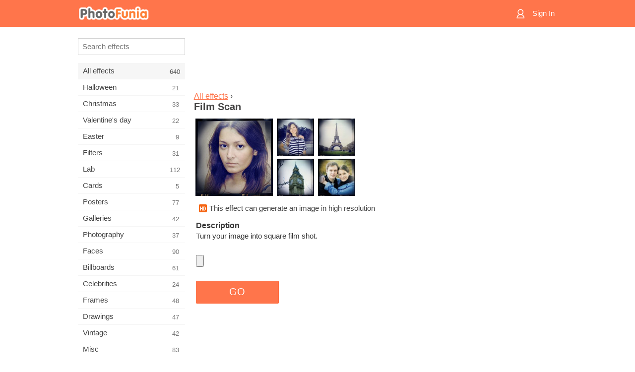

--- FILE ---
content_type: text/html; charset=UTF-8
request_url: https://m.photofunia.com/effects/film_scan
body_size: 6790
content:
<!doctype html>
<html lang="en" class="lang-en ltr">

<head>
   <meta name="viewport" content="width=device-width, initial-scale=1.0, maximum-scale=1.0, user-scalable=no">
   <meta charset="UTF-8">

   <title>
  Film Scan - PhotoFunia: Free photo effects and online photo editor</title>

   <meta name="apple-mobile-web-app-capable" content="yes"/>
   <meta http-equiv="X-UA-Compatible" content="IE-edge,chrome=1"/>

   <link rel="canonical" href="https://photofunia.com/effects/film_scan"/>

      <link rel="alternate" href="https://m.photofunia.com/ru/effects/film_scan" hreflang="ru" />
                  <link rel="alternate" href="https://m.photofunia.com/es/effects/film_scan" hreflang="es" />
                  <link rel="alternate" href="https://m.photofunia.com/ar/effects/film_scan" hreflang="ar" />
                  <link rel="alternate" href="https://m.photofunia.com/fr/effects/film_scan" hreflang="fr" />
                  <link rel="alternate" href="https://m.photofunia.com/hi/effects/film_scan" hreflang="hi" />
                  <link rel="alternate" href="https://m.photofunia.com/it/effects/film_scan" hreflang="it" />
                  <link rel="alternate" href="https://m.photofunia.com/de/effects/film_scan" hreflang="de" />
                  <link rel="alternate" href="https://m.photofunia.com/tr/effects/film_scan" hreflang="tr" />
                  <link rel="alternate" href="https://m.photofunia.com/cn/effects/film_scan" hreflang="zh-Hans" />
                  <link rel="alternate" href="https://m.photofunia.com/pt/effects/film_scan" hreflang="pt" />
                  <link rel="alternate" href="https://m.photofunia.com/jp/effects/film_scan" hreflang="ja" />
                  <link rel="alternate" href="https://m.photofunia.com/ko/effects/film_scan" hreflang="ko" />
                  <link rel="alternate" href="https://m.photofunia.com/id/effects/film_scan" hreflang="id" />
                  <link rel="alternate" href="https://m.photofunia.com/th/effects/film_scan" hreflang="th" />
                  <link rel="alternate" href="https://m.photofunia.com/pl/effects/film_scan" hreflang="pl" />
                  <link rel="alternate" href="https://m.photofunia.com/ua/effects/film_scan" hreflang="uk" />
                  
   <meta name="theme-color" content="#F67249">

   <link type="image/x-icon" href="https://cdn.photofunia.com/icons/favicon.ico" rel="icon">
   <link rel="shortcut icon" href="https://cdn.photofunia.com/icons/favicon.ico">

   <link rel="apple-touch-icon" sizes="57x57" href="https://cdn.photofunia.com/icons/apple-touch-icon-57x57.png">
   <link rel="apple-touch-icon" sizes="114x114" href="https://cdn.photofunia.com/icons/apple-touch-icon-114x114.png">
   <link rel="apple-touch-icon" sizes="72x72" href="https://cdn.photofunia.com/icons/apple-touch-icon-72x72.png">
   <link rel="apple-touch-icon" sizes="144x144" href="https://cdn.photofunia.com/icons/apple-touch-icon-144x144.png">
   <link rel="apple-touch-icon" sizes="60x60" href="https://cdn.photofunia.com/icons/apple-touch-icon-60x60.png">
   <link rel="apple-touch-icon" sizes="120x120" href="https://cdn.photofunia.com/icons/apple-touch-icon-120x120.png">
   <link rel="apple-touch-icon" sizes="76x76" href="https://cdn.photofunia.com/icons/apple-touch-icon-76x76.png">
   <link rel="apple-touch-icon" sizes="152x152" href="https://cdn.photofunia.com/icons/apple-touch-icon-152x152.png">
   <link rel="apple-touch-icon" sizes="180x180" href="https://cdn.photofunia.com/icons/apple-touch-icon-180x180.png">

   <link rel="icon" type="image/png" href="https://cdn.photofunia.com/icons/favicon-192x192.png" sizes="192x192">
   <link rel="icon" type="image/png" href="https://cdn.photofunia.com/icons/favicon-160x160.png" sizes="160x160">
   <link rel="icon" type="image/png" href="https://cdn.photofunia.com/icons/favicon-96x96.png" sizes="96x96">
   <link rel="icon" type="image/png" href="https://cdn.photofunia.com/icons/favicon-16x16.png" sizes="16x16">
   <link rel="icon" type="image/png" href="https://cdn.photofunia.com/icons/favicon-32x32.png" sizes="32x32">

   <meta name="msapplication-TileColor" content="#FC7D56">
   <meta name="msapplication-TileImage" content="https://cdn.photofunia.com/icons/mstile-144x144.png">
   <meta name="msapplication-config" content="https://cdn.photofunia.com/icons/browserconfig.xml">


   
                  
            
   <meta name="description" content="Photo film filter effect" />
   <meta name="image" content="https://cdn.photofunia.com/effects/film_scan/icons/medium.jpg" />
   <meta name="keywords" content="film, grain, camera" />
   <meta name="author" content="" />
   <meta name="application-name" content="PhotoFunia" />
   <meta name="title" content="Film Scan" />

   <!-- for Facebook -->
   <meta property="og:title" content="Film Scan" />
   <meta property="og:type" content="article" />
   <meta property="og:image" content="https://cdn.photofunia.com/effects/film_scan/icons/medium.jpg" />
   <meta property="og:url" content="https://m.photofunia.com/effects/film_scan" />
   <meta property="og:description" content="Photo film filter effect" />

   <!-- for Twitter -->
   <meta name="twitter:card" content="summary" />
   <meta name="twitter:title" content="Film Scan" />
   <meta name="twitter:description" content="Photo film filter effect" />
   <meta name="twitter:image" content="https://cdn.photofunia.com/effects/film_scan/icons/medium.jpg" />

   <script type="application/ld+json">[
    {
        "@context": "http:\/\/schema.org",
        "@type": "ItemPage",
        "name": "Film Scan",
        "text": "Turn your image into square film shot.",
        "description": "Photo film filter effect",
        "keywords": "film, grain, camera",
        "isFamilyFriendly": true,
        "isAccessibleForFree": true,
        "inLanguage": "en",
        "dateModified": "2020-05-05",
        "dateCreated": "2012-09-06",
        "image": [
            {
                "@type": "ImageObject",
                "width": 300,
                "height": 300,
                "name": "Photo effect Film Scan",
                "url": "https:\/\/cdn.photofunia.com\/effects\/film_scan\/icons\/large.jpg"
            },
            {
                "@type": "ImageObject",
                "width": 250,
                "height": 250,
                "name": "Photo effect Film Scan",
                "url": "https:\/\/cdn.photofunia.com\/effects\/film_scan\/icons\/medium.jpg"
            },
            {
                "@type": "ImageObject",
                "width": 156,
                "height": 156,
                "name": "Photo effect Film Scan",
                "url": "https:\/\/cdn.photofunia.com\/effects\/film_scan\/icons\/regular.jpg"
            },
            {
                "@type": "ImageObject",
                "width": 78,
                "height": 78,
                "name": "Photo effect Film Scan",
                "url": "https:\/\/cdn.photofunia.com\/effects\/film_scan\/icons\/small.jpg"
            }
        ],
        "workExample": [
            {
                "@type": "ImageObject",
                "width": 600,
                "height": 600,
                "name": "Photo effect Film Scan",
                "url": "https:\/\/cdn.photofunia.com\/effects\/film_scan\/examples\/flc1vv_o.jpg"
            },
            {
                "@type": "ImageObject",
                "width": 600,
                "height": 600,
                "name": "Photo effect Film Scan",
                "url": "https:\/\/cdn.photofunia.com\/effects\/film_scan\/examples\/fbp2wt_o.jpg"
            },
            {
                "@type": "ImageObject",
                "width": 600,
                "height": 600,
                "name": "Photo effect Film Scan",
                "url": "https:\/\/cdn.photofunia.com\/effects\/film_scan\/examples\/1vt1ah8_o.jpg"
            },
            {
                "@type": "ImageObject",
                "width": 600,
                "height": 600,
                "name": "Photo effect Film Scan",
                "url": "https:\/\/cdn.photofunia.com\/effects\/film_scan\/examples\/jmftar_o.jpg"
            }
        ]
    },
    {
        "@context": "http:\/\/schema.org",
        "@type": "WebSite",
        "name": "PhotoFunia",
        "url": "https:\/\/m.photofunia.com",
        "image": "https:\/\/cdn.photofunia.com\/icons\/favicon-192x192.png",
        "potentialAction": {
            "@type": "SearchAction",
            "target": "https:\/\/m.photofunia.com\/search?q={search_term_string}",
            "query-input": "required name=search_term_string"
        },
        "sameAs": [
            "https:\/\/www.facebook.com\/photofunia.en",
            "http:\/\/instagram.com\/photofunia_app",
            "https:\/\/twitter.com\/photofunia",
            "https:\/\/plus.google.com\/+photofunia",
            "http:\/\/vk.com\/photofunia"
        ]
    }
]</script>
   <link href="https://cdn.photofunia.com/mobile/build/build.309.css" type="text/css" rel="stylesheet">   </head>

<body ontouchstart="" >
   <div id="head" class="header">
      <div class="header-content">
         <div class="header-menu-cell -cell">
            <div class="header-menu-button -link">
               <span class="sprite-icon menu"></span>
            </div>
         </div>

         <a href="/" class="header-logo -cell">
            <h1>PhotoFunia</h1>
         </a>

         <div class="header-profile -cell">
                           <a href="/signin" class="header-profile-link -link">
                  <span class="header-profile-icon">
                     <span class="sprite-icon signin"></span>
                  </span>
                  <span class="header-profile-title">Sign In</span>
               </a>
                     </div>
      </div>
   </div>

   <div id="container">
      <div id="menu">
   <div class="menu-header">
      <div class="menu-header-button js-menu-toggle">
         <div class="sprite-icon close"></div>
      </div>
   </div>
   <div class="menu-container">
      <div class="menu-search">
         <form action="/search">
            <input type="text" name="q" placeholder="Search effects"
                    required=""/>
            <div class="font-icon search"></div>
         </form>
      </div>
      <div class="menu-list">
         <ul class="list-menu-container list-effects" itemscope itemtype="http://schema.org/SiteNavigationElement">
            
                           <li class="active">
                  <a href="/categories/all_effects" itemprop="url" title="PhotoFunia is a leading free photo editing site packed with a huge library of picture editor effects & photo filters. Edit pictures with online pic editor.">
                     <meta itemprop="description" content="PhotoFunia is a leading free photo editing site packed with a huge library of picture editor effects &amp; photo filters. Edit pictures with online pic editor.">
                     <span itemprop="name">All effects</span>

                     <span class="label-total">640</span>
                                       </a>
               </li>
                           <li >
                  <a href="/categories/halloween" itemprop="url" title="Create funny Halloween pictures for free online in a few seconds. Choose from a collection of Halloween photo effects online including text and pictures.">
                     <meta itemprop="description" content="Create funny Halloween pictures for free online in a few seconds. Choose from a collection of Halloween photo effects online including text and pictures.">
                     <span itemprop="name">Halloween</span>

                     <span class="label-total">21</span>
                                       </a>
               </li>
                           <li >
                  <a href="/categories/christmas" itemprop="url" title="Create Christmas photo card and happy new year cards from existing templates and effects with our online tool for free. Xmas and New Year cards done easy.">
                     <meta itemprop="description" content="Create Christmas photo card and happy new year cards from existing templates and effects with our online tool for free. Xmas and New Year cards done easy.">
                     <span itemprop="name">Christmas</span>

                     <span class="label-total">33</span>
                                       </a>
               </li>
                           <li >
                  <a href="/categories/valentines_day" itemprop="url" title="Make Valentine's Day post cards and picture frames with Valentine Day photo effects online for free with our romantic editor to share with your beloved one.">
                     <meta itemprop="description" content="Make Valentine&#039;s Day post cards and picture frames with Valentine Day photo effects online for free with our romantic editor to share with your beloved one.">
                     <span itemprop="name">Valentine's day</span>

                     <span class="label-total">22</span>
                                       </a>
               </li>
                           <li >
                  <a href="/categories/easter" itemprop="url" title="">
                     <meta itemprop="description" content="">
                     <span itemprop="name">Easter</span>

                     <span class="label-total">9</span>
                                       </a>
               </li>
                           <li >
                  <a href="/categories/filters" itemprop="url" title="The filters category offers free online photo filters editor to effortlessly create unique and professional picture collages to share with friends & family.">
                     <meta itemprop="description" content="The filters category offers free online photo filters editor to effortlessly create unique and professional picture collages to share with friends &amp; family.">
                     <span itemprop="name">Filters</span>

                     <span class="label-total">31</span>
                                       </a>
               </li>
                           <li >
                  <a href="/categories/lab" itemprop="url" title="The lab category is where many funny photo editing experiments take place online. Apply professional picture effects with our free funny picture editor.">
                     <meta itemprop="description" content="The lab category is where many funny photo editing experiments take place online. Apply professional picture effects with our free funny picture editor.">
                     <span itemprop="name">Lab</span>

                     <span class="label-total">112</span>
                                       </a>
               </li>
                           <li >
                  <a href="/categories/cards" itemprop="url" title="Design free customized and personalized photo greeting cards using our online tool. This holiday make a card online to share with your friends and family.">
                     <meta itemprop="description" content="Design free customized and personalized photo greeting cards using our online tool. This holiday make a card online to share with your friends and family.">
                     <span itemprop="name">Cards</span>

                     <span class="label-total">5</span>
                                       </a>
               </li>
                           <li >
                  <a href="/categories/posters" itemprop="url" title="Create photo poster from photo simply by uploading your picture and choosing the poster. Creating a poster couldn't be simpler with our online free editor.">
                     <meta itemprop="description" content="Create photo poster from photo simply by uploading your picture and choosing the poster. Creating a poster couldn&#039;t be simpler with our online free editor.">
                     <span itemprop="name">Posters</span>

                     <span class="label-total">77</span>
                                       </a>
               </li>
                           <li >
                  <a href="/categories/galleries" itemprop="url" title="Create a masterpiece from wall posters with online photo editor for free. Use our online photo to poster maker and create your artwork as part of exhibit.">
                     <meta itemprop="description" content="Create a masterpiece from wall posters with online photo editor for free. Use our online photo to poster maker and create your artwork as part of exhibit.">
                     <span itemprop="name">Galleries</span>

                     <span class="label-total">42</span>
                                       </a>
               </li>
                           <li >
                  <a href="/categories/photography" itemprop="url" title="Add to your collection of family albums your very own photo montage online and edit your picture today by adding an effect or two to your photo montage free.">
                     <meta itemprop="description" content="Add to your collection of family albums your very own photo montage online and edit your picture today by adding an effect or two to your photo montage free.">
                     <span itemprop="name">Photography</span>

                     <span class="label-total">37</span>
                                       </a>
               </li>
                           <li >
                  <a href="/categories/faces" itemprop="url" title="Create fun photo using a face effect online with our free editor in a few seconds. Now you can put your photo funny face on and share it with your friends.">
                     <meta itemprop="description" content="Create fun photo using a face effect online with our free editor in a few seconds. Now you can put your photo funny face on and share it with your friends.">
                     <span itemprop="name">Faces</span>

                     <span class="label-total">90</span>
                                       </a>
               </li>
                           <li >
                  <a href="/categories/billboards" itemprop="url" title="Use billboard photo editor and put your photo on a billboard free online. Choose your billboard effect and in a few seconds your picture will be on it.">
                     <meta itemprop="description" content="Use billboard photo editor and put your photo on a billboard free online. Choose your billboard effect and in a few seconds your picture will be on it.">
                     <span itemprop="name">Billboards</span>

                     <span class="label-total">61</span>
                                       </a>
               </li>
                           <li >
                  <a href="/categories/celebrities" itemprop="url" title="Get a taste of spotlight by editing picture with celebrity with free online tool. Edit photo with celebrity and become famous by sharing it with everyone!">
                     <meta itemprop="description" content="Get a taste of spotlight by editing picture with celebrity with free online tool. Edit photo with celebrity and become famous by sharing it with everyone!">
                     <span itemprop="name">Celebrities</span>

                     <span class="label-total">24</span>
                                       </a>
               </li>
                           <li >
                  <a href="/categories/frames" itemprop="url" title="Use our picture frames editor to create custom frames for your pictures. Edit pictures online with the free photo frames tool and start framing your photos.">
                     <meta itemprop="description" content="Use our picture frames editor to create custom frames for your pictures. Edit pictures online with the free photo frames tool and start framing your photos.">
                     <span itemprop="name">Frames</span>

                     <span class="label-total">48</span>
                                       </a>
               </li>
                           <li >
                  <a href="/categories/drawings" itemprop="url" title="Turn picture into drawing with our free online image editor. In the Drawings category you can convert your photo to art by applying effect of your choice.">
                     <meta itemprop="description" content="Turn picture into drawing with our free online image editor. In the Drawings category you can convert your photo to art by applying effect of your choice.">
                     <span itemprop="name">Drawings</span>

                     <span class="label-total">47</span>
                                       </a>
               </li>
                           <li >
                  <a href="/categories/vintage" itemprop="url" title="Try your hands on vintage photography with free online vintage photo editor. Create old cards, apply retro filter or vintage picture frames to the pictures.">
                     <meta itemprop="description" content="Try your hands on vintage photography with free online vintage photo editor. Create old cards, apply retro filter or vintage picture frames to the pictures.">
                     <span itemprop="name">Vintage</span>

                     <span class="label-total">42</span>
                                       </a>
               </li>
                           <li >
                  <a href="/categories/misc" itemprop="url" title="Select one of the various photo effects from Misc category and create an unique fun picture. Choose from many misc photo filters from free online editor.">
                     <meta itemprop="description" content="Select one of the various photo effects from Misc category and create an unique fun picture. Choose from many misc photo filters from free online editor.">
                     <span itemprop="name">Misc</span>

                     <span class="label-total">83</span>
                                       </a>
               </li>
                           <li >
                  <a href="/categories/magazines" itemprop="url" title="Use our free online magazine cover editor to create personalized magazine covers to adore cover pages of the world's most famous glossy magazines.">
                     <meta itemprop="description" content="Use our free online magazine cover editor to create personalized magazine covers to adore cover pages of the world&#039;s most famous glossy magazines.">
                     <span itemprop="name">Magazines</span>

                     <span class="label-total">18</span>
                                       </a>
               </li>
                           <li >
                  <a href="/categories/professions" itemprop="url" title="Upload your picture and apply funny photo effects to change your profession free online in a few clicks, using effects from our professions photo editor.">
                     <meta itemprop="description" content="Upload your picture and apply funny photo effects to change your profession free online in a few clicks, using effects from our professions photo editor.">
                     <span itemprop="name">Professions</span>

                     <span class="label-total">25</span>
                                       </a>
               </li>
                           <li >
                  <a href="/categories/movies" itemprop="url" title="Free online tool offers photo editing with actors for movie-themed pictures of your choice. Create pictures with Hollywood or Bollywood actors effect.">
                     <meta itemprop="description" content="Free online tool offers photo editing with actors for movie-themed pictures of your choice. Create pictures with Hollywood or Bollywood actors effect.">
                     <span itemprop="name">Movies</span>

                     <span class="label-total">20</span>
                                       </a>
               </li>
                           <li >
                  <a href="/categories/tv" itemprop="url" title="Use our free online photo effect tool to create a TV picture with you on it. Edit your own picture to appear on a TV show on the other side of the TV set.">
                     <meta itemprop="description" content="Use our free online photo effect tool to create a TV picture with you on it. Edit your own picture to appear on a TV show on the other side of the TV set.">
                     <span itemprop="name">TV</span>

                     <span class="label-total">9</span>
                                       </a>
               </li>
                           <li >
                  <a href="/categories/books" itemprop="url" title="Create your own book cover with your picture on it, online using our free photo editor. Just upload your picture and choose a book photo effect to apply.">
                     <meta itemprop="description" content="Create your own book cover with your picture on it, online using our free photo editor. Just upload your picture and choose a book photo effect to apply.">
                     <span itemprop="name">Books</span>

                     <span class="label-total">15</span>
                                       </a>
               </li>
                     </ul>
      </div>
   </div>
</div>

      <div id="content">
         
   <div class="content-container" id="effect">
   <div class="advert-container adsense effect-top"><ins class="adsbygoogle advert"
         data-ad-client="ca-pub-5896353906608024"
         data-ad-slot="5949562512"></ins>
         <script>(adsbygoogle = window.adsbygoogle || []).push({});</script></div>
   
   <div class="breadcrumb-container">
      <div class="breadcrumb-subheader">
         <a href="/categories/all_effects">
            All effects</a> ›
      </div>
      <div class="breadcrumb-header">
         <h2 itemprop="name">Film Scan</h2>
               </div>
   </div>

   <div class="images-container">
      <div class="image-preview">
         <a href="/categories/all_effects/film_scan/examples"><!--
          --><img src="https://cdn.photofunia.com/effects/film_scan/icons/regular.jpg" title="Film Scan" itemprop="contentUrl"><!--
      --></a>
      </div>
      <div class="images-example-container">
         <!--
            --><div class="image-example "><!--
               --><a href="/categories/all_effects/film_scan/examples#1"><!--
                  --><img src="https://cdn.photofunia.com/effects/film_scan/examples/flc1vv_r.jpg"><!--
               --></a><!--
            --></div><!--
         --><!--
            --><div class="image-example "><!--
               --><a href="/categories/all_effects/film_scan/examples#2"><!--
                  --><img src="https://cdn.photofunia.com/effects/film_scan/examples/fbp2wt_r.jpg"><!--
               --></a><!--
            --></div><!--
         --><!--
            --><div class="image-example "><!--
               --><a href="/categories/all_effects/film_scan/examples#3"><!--
                  --><img src="https://cdn.photofunia.com/effects/film_scan/examples/1vt1ah8_r.jpg"><!--
               --></a><!--
            --></div><!--
         --><!--
            --><div class="image-example last"><!--
               --><a href="/categories/all_effects/film_scan/examples#4"><!--
                  --><img src="https://cdn.photofunia.com/effects/film_scan/examples/jmftar_r.jpg"><!--
               --></a><!--
            --></div><!--
         -->      </div>
   </div>

         <div class="labels-collection">
                     <div class="label-container">
               <span class="label hd"></span>
               <span class="desc">This effect can generate an image in high resolution</span>
            </div>
               </div>
   
         <h3>Description</h3>
      <div class="description-container">
         <div class="description" itemprop="description">
            Turn your image into square film shot.         </div>
         <div class="description-more">
            <div class="description-more-shadow"></div>
            <span class="description-more-button">Read more »</span>
         </div>
      </div>
   
   <div class="divider"></div>

   <form class="effect-form js-effect-form"
         action="/categories/all_effects/film_scan?server=1"
         enctype="multipart/form-data" method="POST">
      
                     <div class="field image-field">
               
               <input class="input-file" type="file" accept="image/*" name="image"/>
            </div>


               
      <div class="button-container">
         <button class="button button-submit"
                 data-init-text="GO"
                 data-load-text="One second...">GO</button>
      </div>
   </form>

   <div class="advert-container adsense effect-bottom"><ins class="adsbygoogle advert"
         data-ad-client="ca-pub-5896353906608024"
         data-ad-slot="4214814911"></ins>
         <script>(adsbygoogle = window.adsbygoogle || []).push({});</script></div>
   <h3>Share effect</h3>
   <div class="sharing-container">
      <div class="social-icons">
                                    <a data-network="facebook">
                  <img src="https://cdn.photofunia.com/mobile/images/socials/facebook.png">
               </a>
                           <a data-network="twitter">
                  <img src="https://cdn.photofunia.com/mobile/images/socials/twitter.png">
               </a>
                           <a data-network="vk">
                  <img src="https://cdn.photofunia.com/mobile/images/socials/vk.png">
               </a>
                           <a data-network="pinterest">
                  <img src="https://cdn.photofunia.com/mobile/images/socials/pinterest.png">
               </a>
                           </div>
   </div>

         <h3>You may also like</h3>

      <ul class="effects-list">
         

   
   
   <li>
               <a class="effect " itemscope itemtype="http://schema.org/ItemPage" itemprop="url" title="Effect VHS" href="/categories/all_effects/vhs">
               <img src="https://cdn.photofunia.com/effects/vhs/icons/small.jpg" alt="VHS">

   <meta itemprop="image" content="https://cdn.photofunia.com/effects/vhs/icons/small.jpg" />
   <meta itemprop="inLanguage" content="en" />

   <span class="effect-link">
      <span class="name" itemprop="name">
         VHS      </span>

      <span class="description" itemprop="description">Recreate nostalgia of old VHS tape</span>
   </span>
         </a>

         </li>
   
   
   <li>
               <a class="effect " itemscope itemtype="http://schema.org/ItemPage" itemprop="url" title="Effect Contrast Black and White" href="/categories/all_effects/contrast_bw">
               <img src="https://cdn.photofunia.com/effects/contrast_bw/icons/small.jpg" alt="Contrast Black and White">

   <meta itemprop="image" content="https://cdn.photofunia.com/effects/contrast_bw/icons/small.jpg" />
   <meta itemprop="inLanguage" content="en" />

   <span class="effect-link">
      <span class="name" itemprop="name">
         Contrast Black and White      </span>

      <span class="description" itemprop="description">Create a black & white photo</span>
   </span>
         </a>

         </li>
   
   
   <li>
               <a class="effect " itemscope itemtype="http://schema.org/ItemPage" itemprop="url" title="Effect Vintage Shot" href="/categories/all_effects/vintage_shot">
               <img src="https://cdn.photofunia.com/effects/vintage_shot/icons/small.jpg" alt="Vintage Shot">

   <meta itemprop="image" content="https://cdn.photofunia.com/effects/vintage_shot/icons/small.jpg" />
   <meta itemprop="inLanguage" content="en" />

   <span class="effect-link">
      <span class="name" itemprop="name">
         Vintage Shot      </span>

      <span class="description" itemprop="description">Vintage style filter effect</span>
   </span>
         </a>

         </li>
   
   
   <li>
               <a class="effect " itemscope itemtype="http://schema.org/ItemPage" itemprop="url" title="Effect Film Effect" href="/categories/all_effects/film_effect">
               <img src="https://cdn.photofunia.com/effects/film_effect/icons/small.jpg" alt="Film Effect">

   <meta itemprop="image" content="https://cdn.photofunia.com/effects/film_effect/icons/small.jpg" />
   <meta itemprop="inLanguage" content="en" />

   <span class="effect-link">
      <span class="name" itemprop="name">
         Film Effect      </span>

      <span class="description" itemprop="description">Make your pictures look old with this effect</span>
   </span>
         </a>

         </li>
   
   
   <li>
               <a class="effect " itemscope itemtype="http://schema.org/ItemPage" itemprop="url" title="Effect Back to 60s" href="/categories/all_effects/sixties">
               <img src="https://cdn.photofunia.com/effects/sixties/icons/small.jpg" alt="Back to 60s">

   <meta itemprop="image" content="https://cdn.photofunia.com/effects/sixties/icons/small.jpg" />
   <meta itemprop="inLanguage" content="en" />

   <span class="effect-link">
      <span class="name" itemprop="name">
         Back to 60s      </span>

      <span class="description" itemprop="description">Vintage filter effect</span>
   </span>
         </a>

         </li>
   
   
   <li>
               <a class="effect " itemscope itemtype="http://schema.org/ItemPage" itemprop="url" title="Effect Death Proof" href="/categories/all_effects/death_proof">
               <img src="https://cdn.photofunia.com/effects/death_proof/icons/small.jpg" alt="Death Proof">

   <meta itemprop="image" content="https://cdn.photofunia.com/effects/death_proof/icons/small.jpg" />
   <meta itemprop="inLanguage" content="en" />

   <span class="effect-link">
      <span class="name" itemprop="name">
         Death Proof      </span>

      <span class="description" itemprop="description">Take part in movie Death Proof</span>
   </span>
         </a>

         </li>
   
                        <li>
            <a class="effect effect-native-advert">
               <ins class="adsbygoogle advert"
           data-ad-format="fluid"
           data-ad-layout-key="-ho-4+1c-6a+9s"
           data-ad-client="ca-pub-5896353906608024"
           data-ad-slot="8620985738"></ins>
      <script>(adsbygoogle = window.adsbygoogle || []).push({});</script>            </a>
         </li>
         
   <li>
               <a class="effect " itemscope itemtype="http://schema.org/ItemPage" itemprop="url" title="Effect Art Experts" href="/categories/all_effects/art-experts">
               <img src="https://cdn.photofunia.com/effects/art-experts/icons/small.jpg" alt="Art Experts">

   <meta itemprop="image" content="https://cdn.photofunia.com/effects/art-experts/icons/small.jpg" />
   <meta itemprop="inLanguage" content="en" />

   <span class="effect-link">
      <span class="name" itemprop="name">
         Art Experts      </span>

      <span class="description" itemprop="description">Choose a picture to display in a photo gallery</span>
   </span>
         </a>

         </li>
   
   
   <li>
               <a class="effect " itemscope itemtype="http://schema.org/ItemPage" itemprop="url" title="Effect Lomography" href="/categories/all_effects/lomography">
               <img src="https://cdn.photofunia.com/effects/lomography/icons/small.jpg" alt="Lomography">

   <meta itemprop="image" content="https://cdn.photofunia.com/effects/lomography/icons/small.jpg" />
   <meta itemprop="inLanguage" content="en" />

   <span class="effect-link">
      <span class="name" itemprop="name">
         Lomography      </span>

      <span class="description" itemprop="description">Turn your picture into vintage film effect</span>
   </span>
         </a>

         </li>
      </ul>
   </div>

         <div id="footer" class="clear">
   <ul class="links">
            <li><a href="/apps">Apps</a></li>
      <li><a href="/about">About</a></li>
      <li><a href="/help">Help</a></li>
      <li><a href="/contact">Contact</a></li>
      <li><a href="/terms">Terms of use</a></li>
      <li><a href="/privacy">Privacy policy</a></li>
      <li><a href="//photofunia.com/effects/film_scan?redirect=false">Desktop version</a></li>
   </ul>

   <div class="floor clear">
      <div class="copyright">
         Capsule Digital &copy; 2026      </div>

      <form class="languages">
         <select id="languages">
                                             <option value="/effects/film_scan"
                          selected>English</option>
                                                            <option value="/ru/effects/film_scan"
                          >Русский</option>
                                                            <option value="/es/effects/film_scan"
                          >Español</option>
                                                            <option value="/ar/effects/film_scan"
                          >اللغة العربية</option>
                                                            <option value="/fr/effects/film_scan"
                          >Français</option>
                                                            <option value="/hi/effects/film_scan"
                          >हिंदी</option>
                                                            <option value="/it/effects/film_scan"
                          >Italiano</option>
                                                            <option value="/de/effects/film_scan"
                          >Deutsch</option>
                                                            <option value="/tr/effects/film_scan"
                          >Türkçe</option>
                                                            <option value="/cn/effects/film_scan"
                          >中文(简体)</option>
                                                            <option value="/pt/effects/film_scan"
                          >Português</option>
                                                            <option value="/jp/effects/film_scan"
                          >日本語</option>
                                                            <option value="/ko/effects/film_scan"
                          >한국어</option>
                                                            <option value="/id/effects/film_scan"
                          >Bahasa Indonesia</option>
                                                            <option value="/th/effects/film_scan"
                          >ภาษาไทย</option>
                                                            <option value="/pl/effects/film_scan"
                          >Polski</option>
                                                            <option value="/ua/effects/film_scan"
                          >Українська</option>
                                    </select>
      </form>

   </div>
</div>
      </div>
   </div>

   <div id="cookie-accept">
   <div class="buttons">
      <button class="button" id="got-it">Got it!</button>
   </div>
   <div class="info">
      This website uses cookies to ensure you get the best experience on our website. <a href="/privacy#cookies" target="_blank">More info</a>
   </div>
</div>
   <script>
   var DOMAIN_SITE = "photofunia.com";
   var DOMAIN_MOBILE = "m.photofunia.com";
   var DOMAIN_BASIC = "basic.photofunia.com";
</script>

<script src="https://cdn.photofunia.com/mobile/build/build.309.js"></script>
<script>
   (function(i,s,o,g,r,a,m){i['GoogleAnalyticsObject']=r;i[r]=i[r]||function(){
      (i[r].q=i[r].q||[]).push(arguments)},i[r].l=1*new Date();a=s.createElement(o),
      m=s.getElementsByTagName(o)[0];a.async=1;a.src=g;m.parentNode.insertBefore(a,m)
   })(window,document,'script','//www.google-analytics.com/analytics.js','ga');

   ga('create', 'UA-58565663-2', 'auto');
   ga('send', 'pageview');
</script>

<script>
   (function(m,e,t,r,i,k,a){m[i]=m[i]||function(){(m[i].a=m[i].a||[]).push(arguments)};
   m[i].l=1*new Date();k=e.createElement(t),a=e.getElementsByTagName(t)[0],k.async=1,k.src=r,a.parentNode.insertBefore(k,a)})
   (window, document, "script", "https://mc.yandex.ru/metrika/tag.js", "ym");

   ym(62498527, "init", {
        clickmap:true,
        trackLinks:true,
        accurateTrackBounce:true
   });
</script>
<noscript><div><img src="https://mc.yandex.ru/watch/62498527" style="position:absolute; left:-9999px;" alt="" /></div></noscript>


   <script async src="//pagead2.googlesyndication.com/pagead/js/adsbygoogle.js"></script></body>
</html>

--- FILE ---
content_type: text/html; charset=utf-8
request_url: https://www.google.com/recaptcha/api2/aframe
body_size: 266
content:
<!DOCTYPE HTML><html><head><meta http-equiv="content-type" content="text/html; charset=UTF-8"></head><body><script nonce="il__nw1Qb-zU2ON5QqJ_sg">/** Anti-fraud and anti-abuse applications only. See google.com/recaptcha */ try{var clients={'sodar':'https://pagead2.googlesyndication.com/pagead/sodar?'};window.addEventListener("message",function(a){try{if(a.source===window.parent){var b=JSON.parse(a.data);var c=clients[b['id']];if(c){var d=document.createElement('img');d.src=c+b['params']+'&rc='+(localStorage.getItem("rc::a")?sessionStorage.getItem("rc::b"):"");window.document.body.appendChild(d);sessionStorage.setItem("rc::e",parseInt(sessionStorage.getItem("rc::e")||0)+1);localStorage.setItem("rc::h",'1768661134725');}}}catch(b){}});window.parent.postMessage("_grecaptcha_ready", "*");}catch(b){}</script></body></html>